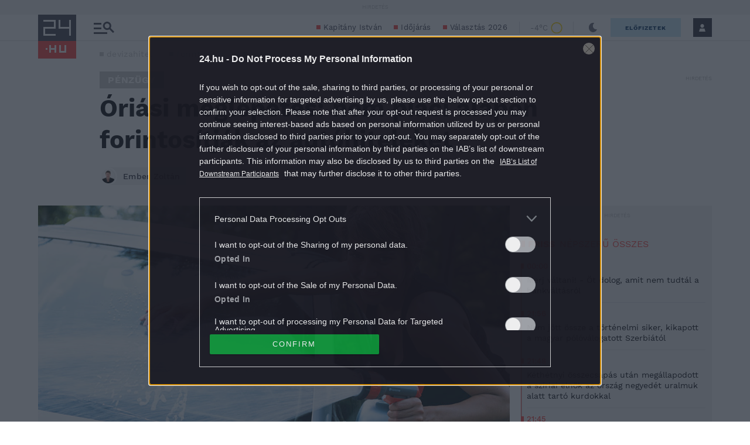

--- FILE ---
content_type: text/vtt
request_url: https://cdn.jwplayer.com/strips/ijDdwwKN-120.vtt
body_size: 737
content:
WEBVTT

00:00.000 --> 00:48.155
ijDdwwKN-120.jpg#xywh=0,0,120,67

00:48.155 --> 01:36.310
ijDdwwKN-120.jpg#xywh=120,0,120,67

01:36.310 --> 02:24.466
ijDdwwKN-120.jpg#xywh=240,0,120,67

02:24.466 --> 03:12.621
ijDdwwKN-120.jpg#xywh=360,0,120,67

03:12.621 --> 04:00.777
ijDdwwKN-120.jpg#xywh=0,67,120,67

04:00.777 --> 04:48.932
ijDdwwKN-120.jpg#xywh=120,67,120,67

04:48.932 --> 05:37.088
ijDdwwKN-120.jpg#xywh=240,67,120,67

05:37.088 --> 06:25.243
ijDdwwKN-120.jpg#xywh=360,67,120,67

06:25.243 --> 07:13.399
ijDdwwKN-120.jpg#xywh=0,134,120,67

07:13.399 --> 08:01.554
ijDdwwKN-120.jpg#xywh=120,134,120,67

08:01.554 --> 08:49.710
ijDdwwKN-120.jpg#xywh=240,134,120,67

08:49.710 --> 09:37.865
ijDdwwKN-120.jpg#xywh=360,134,120,67

09:37.865 --> 10:26.021
ijDdwwKN-120.jpg#xywh=0,201,120,67

10:26.021 --> 11:14.176
ijDdwwKN-120.jpg#xywh=120,201,120,67

11:14.176 --> 12:02.332
ijDdwwKN-120.jpg#xywh=240,201,120,67

12:02.332 --> 12:50.487
ijDdwwKN-120.jpg#xywh=360,201,120,67

12:50.487 --> 13:38.642
ijDdwwKN-120.jpg#xywh=0,268,120,67

13:38.642 --> 14:26.798
ijDdwwKN-120.jpg#xywh=120,268,120,67

14:26.798 --> 15:14.953
ijDdwwKN-120.jpg#xywh=240,268,120,67

15:14.953 --> 16:03.109
ijDdwwKN-120.jpg#xywh=360,268,120,67

16:03.109 --> 16:51.264
ijDdwwKN-120.jpg#xywh=0,335,120,67

16:51.264 --> 17:39.420
ijDdwwKN-120.jpg#xywh=120,335,120,67

17:39.420 --> 18:27.575
ijDdwwKN-120.jpg#xywh=240,335,120,67

18:27.575 --> 19:15.731
ijDdwwKN-120.jpg#xywh=360,335,120,67

19:15.731 --> 20:03.886
ijDdwwKN-120.jpg#xywh=0,402,120,67

20:03.886 --> 20:52.042
ijDdwwKN-120.jpg#xywh=120,402,120,67

20:52.042 --> 21:40.197
ijDdwwKN-120.jpg#xywh=240,402,120,67

21:40.197 --> 22:28.353
ijDdwwKN-120.jpg#xywh=360,402,120,67

22:28.353 --> 23:16.508
ijDdwwKN-120.jpg#xywh=0,469,120,67

23:16.508 --> 24:04.664
ijDdwwKN-120.jpg#xywh=120,469,120,67

24:04.664 --> 24:52.819
ijDdwwKN-120.jpg#xywh=240,469,120,67

24:52.819 --> 25:40.974
ijDdwwKN-120.jpg#xywh=360,469,120,67

25:40.974 --> 26:29.130
ijDdwwKN-120.jpg#xywh=0,536,120,67

26:29.130 --> 27:17.285
ijDdwwKN-120.jpg#xywh=120,536,120,67

27:17.285 --> 28:05.441
ijDdwwKN-120.jpg#xywh=240,536,120,67

28:05.441 --> 28:53.596
ijDdwwKN-120.jpg#xywh=360,536,120,67

28:53.596 --> 29:41.752
ijDdwwKN-120.jpg#xywh=0,603,120,67

29:41.752 --> 30:29.907
ijDdwwKN-120.jpg#xywh=120,603,120,67

30:29.907 --> 31:18.063
ijDdwwKN-120.jpg#xywh=240,603,120,67

31:18.063 --> 32:06.218
ijDdwwKN-120.jpg#xywh=360,603,120,67

32:06.218 --> 32:54.374
ijDdwwKN-120.jpg#xywh=0,670,120,67

32:54.374 --> 33:42.529
ijDdwwKN-120.jpg#xywh=120,670,120,67

33:42.529 --> 34:30.685
ijDdwwKN-120.jpg#xywh=240,670,120,67

34:30.685 --> 35:18.840
ijDdwwKN-120.jpg#xywh=360,670,120,67

35:18.840 --> 36:06.996
ijDdwwKN-120.jpg#xywh=0,737,120,67

36:06.996 --> 36:55.151
ijDdwwKN-120.jpg#xywh=120,737,120,67

36:55.151 --> 37:43.306
ijDdwwKN-120.jpg#xywh=240,737,120,67

37:43.306 --> 38:31.462
ijDdwwKN-120.jpg#xywh=360,737,120,67

38:31.462 --> 39:19.617
ijDdwwKN-120.jpg#xywh=0,804,120,67

39:19.617 --> 40:07.773
ijDdwwKN-120.jpg#xywh=120,804,120,67

40:07.773 --> 40:55.928
ijDdwwKN-120.jpg#xywh=240,804,120,67

40:55.928 --> 41:44.084
ijDdwwKN-120.jpg#xywh=360,804,120,67

41:44.084 --> 42:32.239
ijDdwwKN-120.jpg#xywh=0,871,120,67

42:32.239 --> 43:20.395
ijDdwwKN-120.jpg#xywh=120,871,120,67

43:20.395 --> 44:08.550
ijDdwwKN-120.jpg#xywh=240,871,120,67

44:08.550 --> 44:56.706
ijDdwwKN-120.jpg#xywh=360,871,120,67

44:56.706 --> 45:44.861
ijDdwwKN-120.jpg#xywh=0,938,120,67

45:44.861 --> 46:33.017
ijDdwwKN-120.jpg#xywh=120,938,120,67

46:33.017 --> 47:21.172
ijDdwwKN-120.jpg#xywh=240,938,120,67

47:21.172 --> 48:09.328
ijDdwwKN-120.jpg#xywh=360,938,120,67

48:09.328 --> 48:57.483
ijDdwwKN-120.jpg#xywh=0,1005,120,67

48:57.483 --> 49:45.638
ijDdwwKN-120.jpg#xywh=120,1005,120,67

49:45.638 --> 50:33.794
ijDdwwKN-120.jpg#xywh=240,1005,120,67

50:33.794 --> 51:21.949
ijDdwwKN-120.jpg#xywh=360,1005,120,67

51:21.949 --> 52:10.105
ijDdwwKN-120.jpg#xywh=0,1072,120,67

52:10.105 --> 52:58.260
ijDdwwKN-120.jpg#xywh=120,1072,120,67

52:58.260 --> 53:46.416
ijDdwwKN-120.jpg#xywh=240,1072,120,67

53:46.416 --> 54:34.571
ijDdwwKN-120.jpg#xywh=360,1072,120,67

54:34.571 --> 55:22.727
ijDdwwKN-120.jpg#xywh=0,1139,120,67

55:22.727 --> 56:10.882
ijDdwwKN-120.jpg#xywh=120,1139,120,67

56:10.882 --> 56:59.038
ijDdwwKN-120.jpg#xywh=240,1139,120,67

56:59.038 --> 57:47.193
ijDdwwKN-120.jpg#xywh=360,1139,120,67

57:47.193 --> 58:35.349
ijDdwwKN-120.jpg#xywh=0,1206,120,67

58:35.349 --> 59:23.504
ijDdwwKN-120.jpg#xywh=120,1206,120,67

59:23.504 --> 01:00:11.660
ijDdwwKN-120.jpg#xywh=240,1206,120,67

01:00:11.660 --> 01:00:59.815
ijDdwwKN-120.jpg#xywh=360,1206,120,67

01:00:59.815 --> 01:01:47.970
ijDdwwKN-120.jpg#xywh=0,1273,120,67

01:01:47.970 --> 01:02:36.126
ijDdwwKN-120.jpg#xywh=120,1273,120,67

01:02:36.126 --> 01:03:24.281
ijDdwwKN-120.jpg#xywh=240,1273,120,67

01:03:24.281 --> 01:04:12.437
ijDdwwKN-120.jpg#xywh=360,1273,120,67

